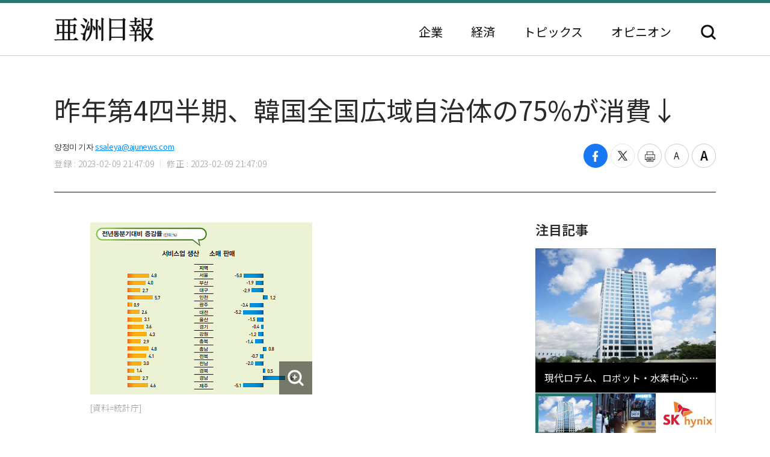

--- FILE ---
content_type: text/html; charset=UTF-8
request_url: https://japan.ajunews.com/view/20230209214422291
body_size: 9812
content:
<!---- 개편버전 20221123 ------>
<!doctype html>
<html lang="ja">
<head>
<!-- Google Tag Manager -->
<script>(function(w,d,s,l,i){w[l]=w[l]||[];w[l].push({'gtm.start':
new Date().getTime(),event:'gtm.js'});var f=d.getElementsByTagName(s)[0],
j=d.createElement(s),dl=l!='dataLayer'?'&l='+l:'';j.async=true;j.src=
'https://www.googletagmanager.com/gtm.js?id='+i+dl;f.parentNode.insertBefore(j,f);
})(window,document,'script','dataLayer','GTM-54K9DPW');</script>
<!-- End Google Tag Manager -->
<meta charset="utf-8">
<meta http-equiv="X-UA-Compatible" content="IE=edge">
<meta name="viewport" content="width=device-width, initial-scale=0">
<link rel="alternate" media="only screen and ( max-width: 640px)" href="https://m.jp.ajunews.com" />
<link rel="shortcut icon" type="image/x-icon" href="https://image.ajunews.com/images/site/news/jp/img/aju_jp.ico">
<meta name="title" content="昨年第4四半期、韓国全国広域自治体の75%が消費↓ | 亜洲日報">
<meta name="keywords" content="生産,輸入,投資,輸出">
<meta name="news_keywords" content="生産,輸入,投資,輸出">
<meta name="description" content="昨年第4四半期、韓国の慶南など4市・道を除く12市・道で小売販売が減少した。統計庁が9日に発表した「2022年第4四半期および年間市・道サービス業生産および小売販売動向」によると、昨年第4四半期の全国16市・道（17市・道のうち世宗を除く）のうち、昨年同期より小売販売が減少した市・道は12市だ。この..." />
<meta property="og:locale" content="ja-JP" />
<meta property="og:title" content="昨年第4四半期、韓国全国広域自治体の75%が消費↓ | 亜洲日報" />
<meta property="og:description" content="昨年第4四半期、韓国の慶南など4市・道を除く12市・道で小売販売が減少した。統計庁が9日に発表した「2022年第4四半期および年間市・道サービス業生産および小売販売動向」によると、昨年第4四半期の全国16市・道（17市・道のうち世宗を除く）のうち、昨年同期より小売販売が減少した市・道は12市だ。この..." />
<meta property="og:image" content="https://image.ajunews.com/content/image/2023/02/09/20230209214638642948.png" />
<meta property="og:image:width" content="369"/>
<meta property="og:image:height" content="286"/>
<meta property="og:url" content="//japan.ajunews.com" />
<meta property="og:description" content="昨年第4四半期、韓国の慶南など4市・道を除く12市・道で小売販売が減少した。統計庁が9日に発表した「2022年第4四半期および年間市・道サービス業生産および小売販売動向」によると、昨年第4四半期の全国16市・道（17市・道のうち世宗を除く）のうち、昨年同期より小売販売が減少した市・道は12市だ。この..." />
<meta name="twitter:card" content="summary" />
<meta name="twitter:title" content="昨年第4四半期、韓国全国広域自治体の75%が消費↓ | 亜洲日報" />
<meta name="twitter:url" content="//japan.ajunews.com" />
<meta name="twitter:description" content="昨年第4四半期、韓国の慶南など4市・道を除く12市・道で小売販売が減少した。統計庁が9日に発表した「2022年第4四半期および年間市・道サービス業生産および小売販売動向」によると、昨年第4四半期の全国16市・道（17市・道のうち世宗を除く）のうち、昨年同期より小売販売が減少した市・道は12市だ。この..." />
<meta name="twitter:image" content="https://image.ajunews.com/content/image/2023/02/09/20230209214638642948.png" />
<title>昨年第4四半期、韓国全国広域自治体の75%が消費↓ | 亜洲日報</title>
<script type="text/javascript" src="https://image.ajunews.com/images/site/js/jquery-3.4.1.min.js"></script>
<script type="text/javascript" src="https://image.ajunews.com/images/site/js/jquery-ui-1.10.4.js"></script>
<link rel="stylesheet" href="https://image.ajunews.com/images/site/news/jp/css/jp.css?20221207093106">
<script type="text/javascript" src="https://image.ajunews.com/images/site/js/jquery.cookie.js"></script>
</head>
<body>
<!-- Google Tag Manager (noscript) -->
<noscript><iframe src="https://www.googletagmanager.com/ns.html?id=GTM-54K9DPW"
height="0" width="0" style="display:none;visibility:hidden"></iframe></noscript>
<!-- End Google Tag Manager (noscript) -->
<div id="wrap">
<!-- header -->
<!---- 개편버전 20221123 ------>


<script>

$(function(){

    var fname = document.URL.substring(document.URL.lastIndexOf("/") + 1, document.URL.length);
    var setCategoryFlag = "";

    if(fname.includes('enterprise')){
		setCategoryFlag = "enterprise";
    }
    if(fname.includes('korea')){
		setCategoryFlag = "korea";
    }
    //if(fname.includes('kwave')){
	//	setCategoryFlag = "kwave";
    //}
    if(fname.includes('entertainmentsport')){
		setCategoryFlag = "entertainmentsport";
    }
    if(fname.includes('politicssociety')){
		setCategoryFlag = "politicssociety";
    }
    if(fname.includes('northkoreajapan')){
		setCategoryFlag = "northkoreajapan";
    }
    if(fname.includes('opinion')){
		setCategoryFlag = "opinion";
    }

    switch(setCategoryFlag){

        case "enterprise":$('#enterprise').addClass("on");break;
        case "korea":$('#korea').addClass("on");break;
        //case "kwave":$('#kwave').addClass("on");break;
        case "entertainmentsport":$('#kwave').addClass("on");$('#entertainmentsport').addClass("on");break;
        case "politicssociety":$('#kwave').addClass("on");$('#politicssociety').addClass("on");break;
        case "northkoreajapan":$('#kwave').addClass("on");$('#northkoreajapan').addClass("on");break;
        case "opinion":$('#opinion').addClass("on");break;
    }

});


</script>



	<header class="headerView">

		<div class="hd_top">
		<div class="date">2026. 01. 14 (水)</div>
		<ul class="family_site">
			<li><a href="https://www.ajunews.com" target="_blank" rel="noopener noreferrer">韓国語</a></li>
			<li><a href="https://www.ajupress.com/" target="_blank" rel="noopener noreferrer">英語</a></li>
		</ul>
	</div>
	
	<div class="hd_item">
		<div class="logo">
			<a href="/">亜洲日報</a>
			<span>5ヶ国語のグローバル経済新聞</span>
		</div>
		<div class="nav">
			<nav>
				<ul>
					<li id="enterprise"><a href="//japan.ajunews.com/enterprise">企業</a></li>
					<li id="korea"><a href="//japan.ajunews.com/korea">経済</a></li>
					<li class="li_03" id="kwave">
						<a href="javascript:;">トピックス</a>
						<div class="s_menu">
							<ul>
								<li id="entertainmentsport"><a href="/entertainmentsport">エンタメ·スポーツ</a></li>
								<li id="politicssociety"><a href="/politicssociety">政治·社会</a></li>
								<li id="northkoreajapan"><a href="/northkoreajapan">北朝鮮·日本</a></li>
							</ul>
						</div>
					</li>
					<li id="opinion"><a href="/opinion">オピニオン</a></li>
				</ul>
			</nav>
			<div class="btn_search">
				<button type="button">検索</button>
			</div>

			<div class="search_layer">
				<div class="inner">
					<div class="search_box">
						<form method="GET" name="myForm" class="form_sch" action="">
							<fieldset>
								<legend class="hide">検索</legend>
								<input type="text" name="top_search_str" id="top_search_str" autocomplete='off' 
								placeholder='検索語を入力してください。' maxlength="50">
								<button type="button" onClick="javascript:doSearch2()">検索</button>
							</fieldset>
						</form>
					</div>
				</div>
			</div>

		</div>
	</div>
</header>
<!-- //header --><!-- header// --> 

<!-- container -->
<div id="container">
	<div class="contents">

		<div class="view_wrap">
			<div class="view_header">
				<h1>昨年第4四半期、韓国全国広域自治体の75%が消費↓</h1>
				<div class="vh_area">				
					<div class="byline_info">
						<span class="name">양정미 기자<a href="mailto:ssaleya@ajunews.com">ssaleya@ajunews.com</a></span>
						<span class="date"><em>登録 : 2023-02-09 21:47:09</em><em>修正 : 2023-02-09 21:47:09</em></span>
					</div>
					<ul class="share_box">
						<li><button class="facebook" onclick="sns_Pop('http://www.facebook.com/sharer.php?u=http%3A%2F%2Fjapan.ajunews.com%2Fview%2F20230209214422291',2,800,400,1)" ><i></i><span class="hide">페이스북 공유하기</span></button></li>
						<li><button class="twitter" href="javascript:;" onclick="sns_Pop('https://twitter.com/intent/tweet?text=%E6%98%A8%E5%B9%B4%E7%AC%AC4%E5%9B%9B%E5%8D%8A%E6%9C%9F%E3%80%81%E9%9F%93%E5%9B%BD%E5%85%A8%E5%9B%BD%E5%BA%83%E5%9F%9F%E8%87%AA%E6%B2%BB%E4%BD%93%E3%81%AE75%25%E3%81%8C%E6%B6%88%E8%B2%BB%E2%86%93&url=http%3A%2F%2Fjapan.ajunews.com%2Fview%2F20230209214422291&related=%E4%BA%9C%E6%B4%B2%E6%97%A5%E5%A0%B1&via=%E4%BA%9C%E6%B4%B2%E6%97%A5%E5%A0%B1',3,800,700,1)" ><i></i><span class="hide">트위터 공유하기</span></button></li>
						<li><button class="print" onclick="printArticle('20230209214422291');return false;" ><i></i><span class="hide">프린트하기</span></button></li>
						<li><button class="zoomout" onclick="articleZoomout('articleBody')" ><i></i><span class="hide">글자크기 줄이기</span></button></li>
						<li><button class="Zoomin" onclick="articleZoomin('articleBody')" ><i></i><span class="hide">글자크기 키우기</span></button></li>
					</ul>
				</div>
			</div>
			<div class="view_content">
				<div class="article_wrap">

                   
					<article>

                						<div id="articleBody" style="text-align:justify;" itemprop="articleBody">

				<div class="imgBox ib_center" id="imgBox_2279303">
<div id="captionBox" style="width:369px; clear:both; float:none;"><img height="286" id="imgs_2279303" photo_no="2279303" src="https://image.ajunews.com/content/image/2023/02/09/20230209214638642948.png" width="369" />
<p class="p_caption" style="text-align:left;">[資料=統計庁]</p>
</div>
</div>
<br id='br_0' />
昨年第4四半期、韓国の慶南など4市・道を除く12市・道で小売販売が減少した。<br id='br_1' />
<br id='br_2' />
統計庁が9日に発表した「2022年第4四半期および年間市・道サービス業生産および小売販売動向」によると、昨年第4四半期の全国16市・道（17市・道のうち世宗を除く）のうち、昨年同期より小売販売が減少した市・道は12市だ。<br id='br_3' />
<br id='br_4' />
このうち大田（テジョン、-5.2%）の減少幅が最も大きく、済州（チェジュ、-5.1%）、ソウル（-5.0%）、光州（クァンジュ、-3.4%）、大邱（テグ、-2.9%）、全羅南道（チョルラナムド、-2.0%）の順だった。釜山（プサン、-1.9%）、蔚山（ウルサン、-1.5%）、忠北（チュンブク、-1.4%）、江原（カンウォン、-1.2%）、全北（チョンブク、-0.7%）、京畿（キョンギ、-0.4%）も小売販売が減少した。<br id='br_5' />
<br id='br_6' />
全般的に専門小売店、デパート・スーパーマーケット・雑貨店およびコンビニなどで販売が減少したが、乗用車および免税店では販売が増えた。<br id='br_7' />
<br id='br_8' />
小売販売が増加した市・道は慶尚南道（キョンサンナムド、5.8%）、仁川（インチョン、1.2%）、忠清南道（チュンチョンナムド、0.8%）、慶尚北道（キョンサンブクド、0.5%）の4つだった。<br id='br_9' />
<br id='br_10' />
昨年第3四半期には小売販売が減少した市・道が9つ、増加した市・道が7つだったが、第4四半期には増加した市・道数が減り、減少した市・道数が増えた。<br id='br_11' />
<br id='br_12' />
昨年第4四半期のサービス業生産は昨年同期と比べて16市・道で全て増えた。<br id='br_13' />
<br id='br_14' />
特に仁川（インチョン、5.7%）、ソウル（4.8%）、忠清南道（チュンチョンナムド、4.8%）、済州（チェジュ、4.6%）でサービス業の生産増加幅が大きかった。金融・保険、宿泊・飲食店、保健・社会福祉などで相対的に好調を見せた影響だと統計庁は分析した。<br id='br_15' />
<br id='br_16' />
反面、大田（2.6%）、慶北（1.4%）、光州（0.9%）なども増加傾向を示したが、不動産、宿泊・飲食店などで相対的に不振、他の市・道より増加率が低かった。<br id='br_17' />
<br id='br_18' />
サービス業の生産減少は前四半期と似たような流れを見せたが、小売販売は減少幅が大きく拡大した。減少幅が拡大したり、増加幅が縮小されていない地域は慶尚南道と忠清南道の2ヵ所に止まった。特に慶尚南道（キョンサンナムド）の場合、2.7%から5.8%へと大幅に拡大した。<br id='br_19' />
<br id='br_20' />
大田・済州・大邱・江原など4市・道は前四半期増加から減少に転換され、ソウルと釜山は各々減少幅が0.9%から5%に、0.4%から1.9%に拡大した。<br id='br_21' />
<br id='br_22' />
これに伴い、年間指標では16市・道でサービス業生産が増加したが、小売販売は13市・道で減った。ソウルはサービス業の生産が4.2%増えたが、小売販売は1.0%減ったが、仁川はサービス業の生産と小売販売がそれぞれ6.8%、2.2%減った。<br id='br_23' />
<br id='br_24' />
一方、16市・道と別途集計された世宗では昨年第4四半期のサービス業生産が不動産で26.8%減少した。小売販売は大型マートで前年同期比3.8%増加したが、乗用車・燃料小売店で0.4%減少した。世宗は2018年第1四半期統計上忠南から分離されたが、急速な都市成長と標本調査の限界により一部業種の指標だけが公表されている。<br id='br_25' />
						<div class="copy">亜洲日報の記事等を無断で複製、公衆送信 、翻案、配布することは禁じられています。
                                                </div>

										<div class="relate_news">
							<span class="h_tit">注目記事</span>
							<ul>
																<li><a href="//japan.ajunews.com/view/20260108113857233">· サムスンディスプレイ、インテルと協力してOLED消費電力22%削減技術を開発</a></li>
																<li><a href="//japan.ajunews.com/view/20251224093515427">· 産業部、K-消費財輸出拡大案を発表…韓流基盤のKフード・ビューティー輸出拡大へ</a></li>
																<li><a href="//japan.ajunews.com/view/20251217164204228">· サムスン電子、マイクロRGB TVのサイズ多様化…消費者の選択の幅を広げる</a></li>
															</ul>
						</div>
				
					</article>

				</div>

				
				<aside class="aside">
					<div class="photo">
						<div class="ctg_h">
							<span class="h_tit">注目記事</span>
						</div>
						<div class="visual_photo">
							<div class="vp_lst_big">

								<div class="big_li n01 on">
									<a href="//japan.ajunews.com/view/20260114113656497">
										<span class="thumb"><img src="https://image.ajunews.com/content/image/2026/01/14/20260114113715676148.jpg" alt="現代ロテム、ロボット・水素中心に組織再編…「フィジカルAIの拡大適用」"></span>
										<span class="tit">現代ロテム、ロボット・水素中心に組織再編…「フィジカルAIの拡大適用」</span>
									</a>
								</div>
            								<div class="big_li n02 ">
									<a href="//japan.ajunews.com/view/20260114093000323">
										<span class="thumb"><img src="https://image.ajunews.com/content/image/2026/01/14/20260114083255305814.jpg" alt="ソウル市内バスのスト2日目…14日午後3時に労使交渉を再開"></span>
										<span class="tit">ソウル市内バスのスト2日目…14日午後3時に労使交渉を再開</span>
									</a>
								</div>
            								<div class="big_li n03 ">
									<a href="//japan.ajunews.com/view/20260113175336096">
										<span class="thumb"><img src="https://image.ajunews.com/content/image/2026/01/13/20260113175400706462.jpg" alt="SKハイニックス、インテルを抜いて世界3位…HBM全盛時代を切り開いた"></span>
										<span class="tit">SKハイニックス、インテルを抜いて世界3位…HBM全盛時代を切り開いた</span>
									</a>
								</div>
            							</div>

							<ul class="vp_lst">
								<li class="n01 on"><a class="thumb" href="//japan.ajunews.com//japan.ajunews.com/view/20260114113656497"><img src="https://image.ajunews.com/content/image/2026/01/14/20260114113715676148.jpg" alt="現代ロテム、ロボット・水素中心に組織再編…「フィジカルAIの拡大適用」"></a></li>
            								<li class="n02 "><a class="thumb" href="//japan.ajunews.com//japan.ajunews.com/view/20260114093000323"><img src="https://image.ajunews.com/content/image/2026/01/14/20260114083255305814.jpg" alt="ソウル市内バスのスト2日目…14日午後3時に労使交渉を再開"></a></li>
            								<li class="n03 "><a class="thumb" href="//japan.ajunews.com//japan.ajunews.com/view/20260113175336096"><img src="https://image.ajunews.com/content/image/2026/01/13/20260113175400706462.jpg" alt="SKハイニックス、インテルを抜いて世界3位…HBM全盛時代を切り開いた"></a></li>
            							</ul>
						</div>
					</div>
					<div class="ranking">
						<div class="ctg_h">
							<span class="h_tit">最新ニュース</span>
						</div>
						<ol>
							<li>
								<a href="//japan.ajunews.com/view/20260114160800761">
																		<span class="thumb"><img src="https://image.ajunews.com/content/image/2026/01/14/20260114154950321268.jpg" alt="居住者の海外投資に外貨196億ドル純流出…ウォン安ドル高が続く"></span>
																		<span class="tit">居住者の海外投資に外貨196億ドル純流出…ウォン安ドル高が続く</span>
								</a>
							</li>
            							<li>
								<a href="//japan.ajunews.com/view/20260114153718719">
																		<span class="thumb"><img src="https://image.ajunews.com/content/image/2026/01/14/20260114144716179110.jpg" alt="昨年の鉄道乗客数1億7222万人「過去最大」…高速鉄道の利用者数が1億1870万人"></span>
																		<span class="tit">昨年の鉄道乗客数1億7222万人「過去最大」…高速鉄道の利用者数が1億1870万人</span>
								</a>
							</li>
            							<li>
								<a href="//japan.ajunews.com/view/20260114150322664">
																		<span class="thumb"><img src="https://image.ajunews.com/content/image/2026/01/13/20260113214757814491.jpg" alt="尹錫悦前大統領に死刑求刑…「内乱首謀の罪」で2月19日判決言い渡しへ"></span>
																		<span class="tit">尹錫悦前大統領に死刑求刑…「内乱首謀の罪」で2月19日判決言い渡しへ</span>
								</a>
							</li>
            							<li>
								<a href="//japan.ajunews.com/view/20260114144644643">
																		<span class="thumb"><img src="https://image.ajunews.com/content/image/2026/01/14/20260114144703431191.jpg" alt="起亜、全豪オープンパートナーシップ25周年記念キャンペーン…EVマーケティングに拍車"></span>
																		<span class="tit">起亜、全豪オープンパートナーシップ25周年記念キャンペーン…EVマーケティングに拍車</span>
								</a>
							</li>
            							<li>
								<a href="//japan.ajunews.com/view/20260114144116629">
																		<span class="thumb"><img src="https://image.ajunews.com/content/image/2026/01/14/20260114144134267186.jpg" alt="アシアナ航空、仁川空港第2ターミナル時代の開幕へ…統合航空会社としての第一歩」"></span>
																		<span class="tit">アシアナ航空、仁川空港第2ターミナル時代の開幕へ…統合航空会社としての第一歩」</span>
								</a>
							</li>
            							<li>
								<a href="//japan.ajunews.com/view/20260114143647624">
																		<span class="thumb"><img src="https://image.ajunews.com/content/image/2026/01/14/20260114143705197959.png" alt="ロッテエナジーマテリアルズ、戦略会議開催へ…「AIを融合させ革新を推進」"></span>
																		<span class="tit">ロッテエナジーマテリアルズ、戦略会議開催へ…「AIを融合させ革新を推進」</span>
								</a>
							</li>
            
						</ol>
					</div>
					<div class="opinion_2">
						<div class="ctg_h">
							<span class="h_tit">オピニオン</span>
							<a class="btn_more" href="//japan.ajunews.com/opinion">もっと見る<i>></i></a>
						</div>

						<div>
							<a href="//japan.ajunews.com/view/20251122205905630">
								<span class="thumb"><img src="https://image.ajunews.com/content/image/2025/11/24/20251124140354466798.png" alt="[コラム] 地球規模の分断を止める理念…「弘益人間」の精神"></span>
																<span class="s_tit">コラム </span>
																<span class="tit">地球規模の分断を止める理念…「弘益人間」の精神</span>
							</a>
						</div>
            
					</div>
				</aside>		
			</div>
		</div>

		<!-- 이미지 확대 팝업 -->
	    <div class="layer_wrap img_pop" id="img_pop">
	        <div class="layer_dialog">
	            <div class="layer_head hide"><strong>기사 이미지 확대 보기</strong></div>
	            <div class="layer_content"><img src="https://image.ajunews.com/content/image/2022/11/18/20221118085112233833.jpg" alt="경북 포항시 경북 포항시"></div>
	        </div>
	        <a href="javascript:;" class="layer_dialog_close js_layer_close"><span class="hide">닫기</span></a>
	    </div>
	    <!-- // 이미지 확대 팝업 -->

	</div>
</div>
<!-- //container -->

<!---- 개편버전 20221123 ------>




<!-- footer -->
<footer class="footer">
	<div class="inner">
		<span class="f_logo"><img src="https://image.ajunews.com/images/site/news/jp/img/f_logo.png" alt="亜洲日報"></span>
		<div class="f_family">
			<span class="ff_btn">ファミリーサイト</span>
			<ul>
				<li><a href="https://www.ajutv.co.kr" target="_blank" rel="noopener noreferrer">아주TV</a></li>
				<li><a href="https://www.lawandp.com" target="_blank" rel="noopener noreferrer">LAWANDP</a></li>
				<li><a href="https://www.economidaily.com" target="_blank" rel="noopener noreferrer">ECONOMIDAILY</a></li>
				<li><a href="https://www.ajunews.com" target="_blank" rel="noopener noreferrer">AJUNEWS</a></li>
			</ul>
		</div>
		<address>Aju News Corporation LEEMA Building, 11th floor, 42, Jong-ro 1-gil, Jongno-gu, Seoul</address>
		<p class="copyright">Copyright ⓒ 2022 By <strong>Ajunews Corporation</strong>, All Rights Reserved.</p>
	</div>
</footer>
<!-- //footer -->

<div id="goMobile_btn" style="display:none;">
<button id="goMobileWeb" class="button gray">모바일 버젼</button>
</div>

<script>
function delCookieAjudbs(name) {
    $.cookie(name, null, { domain: 'ajunews.com', path: '/', expires: -1 });
}

var div = document.getElementById('goMobile_btn');
if("Y" == 'N'){
    div.style.display = 'block';
} else {
    div.style.display = 'none';
}
//jQuery(function($) {
    $("#goMobileWeb").click(function() {
          delCookieAjudbs('isWeb', null, -1);
          console.log("1=====>");
          self.location.href='https://m.jp.ajunews.com';
    });
//});
</script>

<script>

$(function(){
    $("#top_search_str").keypress(function (e) {

        if (event.which == 13) {
            event.preventDefault();
            doSearch2();
        }
    });

});


// 검색 페이지 호출
function doSearch2() {

    var q = $('#top_search_str').val();

    //console.log(q);return;
    if(q == '') {
        alert('検索ワードを入力してください。');
        q.focus();return;
    }


    var top_dateview = '3';
    var sdate = '2025.07.14';
    var edate = '2026.01.14';
    var dateview = $("#dateview").val();

    self.location.href='/search?q='+q+"&sdate="+sdate+"&edate="+edate+"&dateview="+top_dateview;
};


</script>

<script src="https://image.ajunews.com/images/site/js/clipboard.min.js"></script>
<script type="text/javascript">

$(function(){

    $("#btnUrlCopy").one("click", function () {
        try {
            var clipboard = new Clipboard("#btnUrlCopy", {
                text: function () {
                    return "http://japan.ajunews.com/view/20230209214422291";
                }
            });
            clipboard.on("success", function (e) {
                alert("주소가 복사되었습니다.\n원하는 곳에 붙여넣기(Ctrl+V) 해주세요.");
                //$('#share_pop').hide();
            });
        } catch (e) {
            $("#btnUrlCopy").click(function () {
                alert("지원하지 않는 브라우저입니다.\n직접 복사해 주세요.");
            });
        }
    });


})


// 프린트 팝업 열기
function printArticle(newsId) {
    
    var winPrint;
    var vUrl = "/util/popPrint.php";
    vUrl += "?nid="+newsId;
    
    winPrint = window.open(vUrl,'winPrint','width=750,height=650, scrollbars=1');
    winPrint.focus();
    
}

// 글자크게
function articleZoomin(cId) {
    var currSz = parseFloat($("#"+cId).css('font-size'));

    //console.log(currSz);
    if(currSz>27){
        alert("최대 폰트 사이즈입니다");
        return;
    }

    Math.round(currSz);
    currSz++;
    $("#"+cId).css('font-size',currSz+'px');
    //$("#"+cId).css('line-height',(currSz+5)+'px');
}

// 글자작게
function articleZoomout(cId) {
    var currSz = parseFloat($("#"+cId).css('font-size'));
    Math.round(currSz);
    currSz--;
    $("#"+cId).css('font-size',currSz+'px');
    //$("#"+cId).css('line-height',(currSz+5)+'px');
}

function sns_Pop(snsUrl, _type, w_size, h_size,flag){
    switch(_type){
     case 1:sns_title = "공유하기 텔레그램";break;
     case 2:sns_title = "공유하기 페이스북";break;
     case 3:sns_title = "공유하기 트위터";break;
     case 4:sns_title = "공유하기 밴드";break;
     case 5:sns_title = "공유하기 웨이보";break;
    }

    window.open(snsUrl,sns_title,'width='+w_size+', height='+h_size+', toolbar=no, menubar=no, scrollbars=no, resizable=yes');
    reset_hiddenVal(flag);
}


$(function(){

    var getImgBoxId = "";
    var imgExpandHtml = "";
    var imgUrl = "";
    var imgWidth = "640";
    var imgCnt = 0;

    // 이미지가 있으면 태그를 추가하고 확대버튼을 삽입한다.
    $("#articleBody [id^='imgs_']").each(function(){
        getImgBoxId = $(this).attr('id');
        imgUrl = $(this).attr('src');
        imgWidth = $(this).width();

        // 큰이미지인 경우 640 으로 맞춘다.
        if(parseInt(imgWidth)>640) { 
            $(this).attr('width', "640");
            $(this).attr('height', $(this).height());
            imgWidth = "640";
            $(this).parents("#captionBox").css("width", "640");
        }

        imgExpandHtml = "<div class=\"expansion_btn\" href=\"#\" onclick=\"fn_expansion('"+getImgBoxId+"','"+imgUrl.replace("https://image.ajunews.com", "")+"');return false;\"><span class=\"hide\">이미지 확대</span></div>";
        $(this).wrap("<div class='photo_img' style='width:"+imgWidth+"px' id='captionBox_"+imgCnt+"'></div>");
        var sHtml = $("#captionBox_"+imgCnt).html();
        $("#captionBox_"+imgCnt).html(imgExpandHtml+sHtml);
        imgCnt++;
    });
});

// 이미지 확대
function fn_expansion(imgBoxId, imgPath) { 
    var imgPathOriginal = imgPath;
    $.ajax({
        url: '/ajax/getImgPathOriginal.php',
        type: "POST",
        data: {
            'newsId':"20230209214422291",
            'imgPath':imgPath
        }
        ,dataType:"json"
        ,async: false
        ,success: function(data) {
            if(data.imgPathOriginal!=null) {
                imgPathOriginal = data.imgPathOriginal;
            }
        }
    });
    $("#img_pop").find("img").attr("src", "https://image.ajunews.com"+imgPathOriginal);
    popOpen("img_pop");
}

</script>


<script>
document.domain = "ajunews.com";
</script>

</div><!--- wrap ------->

<script type="text/javascript" src="https://image.ajunews.com/images/site/news/jp/js/jp.js?20221129174901"></script>
</body>
</html>
<!-- www005news/conf/ncp_PRD.ini -->